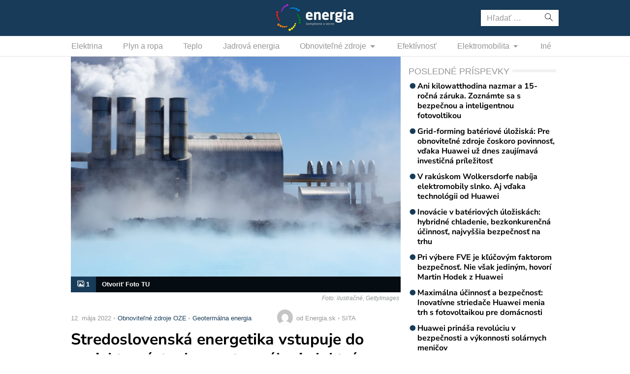

--- FILE ---
content_type: text/html; charset=utf-8
request_url: https://www.google.com/recaptcha/api2/aframe
body_size: 267
content:
<!DOCTYPE HTML><html><head><meta http-equiv="content-type" content="text/html; charset=UTF-8"></head><body><script nonce="sqOKEMaDtJJKvVWyiJnCIg">/** Anti-fraud and anti-abuse applications only. See google.com/recaptcha */ try{var clients={'sodar':'https://pagead2.googlesyndication.com/pagead/sodar?'};window.addEventListener("message",function(a){try{if(a.source===window.parent){var b=JSON.parse(a.data);var c=clients[b['id']];if(c){var d=document.createElement('img');d.src=c+b['params']+'&rc='+(localStorage.getItem("rc::a")?sessionStorage.getItem("rc::b"):"");window.document.body.appendChild(d);sessionStorage.setItem("rc::e",parseInt(sessionStorage.getItem("rc::e")||0)+1);localStorage.setItem("rc::h",'1769072839543');}}}catch(b){}});window.parent.postMessage("_grecaptcha_ready", "*");}catch(b){}</script></body></html>

--- FILE ---
content_type: application/javascript; charset=utf-8
request_url: https://fundingchoicesmessages.google.com/f/AGSKWxXDsr7cIInmzVcI2mMehwRECdRSSy5mPDyr7iwK6Ms5Bw997cRP1uQwnn0Vxnng3jcsRMTKYigjftGh7k893N5WC1rm-gz1giMcROD3FCOmul_jbptE02YBw4qJTzKEAxzuDdqb_Q==?fccs=W251bGwsbnVsbCxudWxsLG51bGwsbnVsbCxudWxsLFsxNzY5MDcyODM3LDk5OTAwMDAwMF0sbnVsbCxudWxsLG51bGwsW251bGwsWzddXSwiaHR0cHM6Ly93d3cuZW5lcmdpYS5zay9zdHJlZG9zbG92ZW5za2EtZW5lcmdldGlrYS12c3R1cHVqZS1kby1wcm9qZWt0dS12eXN0YXZieS1nZW90ZXJtYWxuZWotZWxla3RyYXJuZS8iLG51bGwsW1s4LCI5b0VCUi01bXFxbyJdLFs5LCJlbi1VUyJdLFsxOSwiMiJdLFsxNywiWzBdIl0sWzI0LCIiXSxbMjksImZhbHNlIl1dXQ
body_size: -212
content:
if (typeof __googlefc.fcKernelManager.run === 'function') {"use strict";this.default_ContributorServingResponseClientJs=this.default_ContributorServingResponseClientJs||{};(function(_){var window=this;
try{
var QH=function(a){this.A=_.t(a)};_.u(QH,_.J);var RH=_.ed(QH);var SH=function(a,b,c){this.B=a;this.params=b;this.j=c;this.l=_.F(this.params,4);this.o=new _.dh(this.B.document,_.O(this.params,3),new _.Qg(_.Qk(this.j)))};SH.prototype.run=function(){if(_.P(this.params,10)){var a=this.o;var b=_.eh(a);b=_.Od(b,4);_.ih(a,b)}a=_.Rk(this.j)?_.be(_.Rk(this.j)):new _.de;_.ee(a,9);_.F(a,4)!==1&&_.G(a,4,this.l===2||this.l===3?1:2);_.Fg(this.params,5)&&(b=_.O(this.params,5),_.hg(a,6,b));return a};var TH=function(){};TH.prototype.run=function(a,b){var c,d;return _.v(function(e){c=RH(b);d=(new SH(a,c,_.A(c,_.Pk,2))).run();return e.return({ia:_.L(d)})})};_.Tk(8,new TH);
}catch(e){_._DumpException(e)}
}).call(this,this.default_ContributorServingResponseClientJs);
// Google Inc.

//# sourceURL=/_/mss/boq-content-ads-contributor/_/js/k=boq-content-ads-contributor.ContributorServingResponseClientJs.en_US.9oEBR-5mqqo.es5.O/d=1/exm=kernel_loader,loader_js_executable/ed=1/rs=AJlcJMwtVrnwsvCgvFVyuqXAo8GMo9641A/m=web_iab_tcf_v2_signal_executable
__googlefc.fcKernelManager.run('\x5b\x5b\x5b8,\x22\x5bnull,\x5b\x5bnull,null,null,\\\x22https:\/\/fundingchoicesmessages.google.com\/f\/AGSKWxWMISElWRSqAWuf52lBq3vBq4JgywfkBi4vcgbyKFVcgIrCgpuxzPaAze1gXXqV2JTHTlJlI2nWzNd5WDhU2m43614r67HyBq9Kc-8u9c3Sb9l955nxlEhYVp4tiiFhmMVwsCaZSw\\\\u003d\\\\u003d\\\x22\x5d,null,null,\x5bnull,null,null,\\\x22https:\/\/fundingchoicesmessages.google.com\/el\/AGSKWxX3gs5ZkiRNBC_8q5-3TVZlLcN-WtDffnA2GvZdoN9yEL3yC1JwP0x4oa7RIuI7PxVqRCuiWfzEqJy3VTP-Mlog_nv3nUzSN2o42IWAaKYzXrD8iO10QSf55MHNoEHEaAwNa9JGXQ\\\\u003d\\\\u003d\\\x22\x5d,null,\x5bnull,\x5b7\x5d\x5d\x5d,\\\x22energia.sk\\\x22,1,\\\x22sk\\\x22,null,null,null,null,1\x5d\x22\x5d\x5d,\x5bnull,null,null,\x22https:\/\/fundingchoicesmessages.google.com\/f\/AGSKWxURuHnQLPfaOdc5V6wg1-bTMC-ro0h-gF-Zl77iV8mTUv3bFgKb-4laut59-rKoLo2WJc3Zj5EPVdHRPRvPkCch5rW9hYy0jy4bWuh-0cjWNRMkEtNFm20jnJMvvmJ8LW4WZXLXSw\\u003d\\u003d\x22\x5d\x5d');}

--- FILE ---
content_type: application/javascript; charset=utf-8
request_url: https://fundingchoicesmessages.google.com/f/AGSKWxX43TP0E6BmSyTe5BAQt8gGZGCrVtEJyVSdxuTigqu8ZK4fS4t7--xLTfIYtZdgAm2aiZ2ixxCOXjcas2Rz9R7q-fkB-DLn8qgVO46nj3lNNjnM6OTwhPaa-9gsiRuND7b_9cPdhQBrFsN6XvCCOfO5aaKM9nCivAwqfGm1loW-9-5SbZbHOD4Pkixb/_-bg_ads./sponsorad./randomad_/ad-position-/adlib.
body_size: -1290
content:
window['ff058468-66dc-4129-9329-94cfd276ff96'] = true;